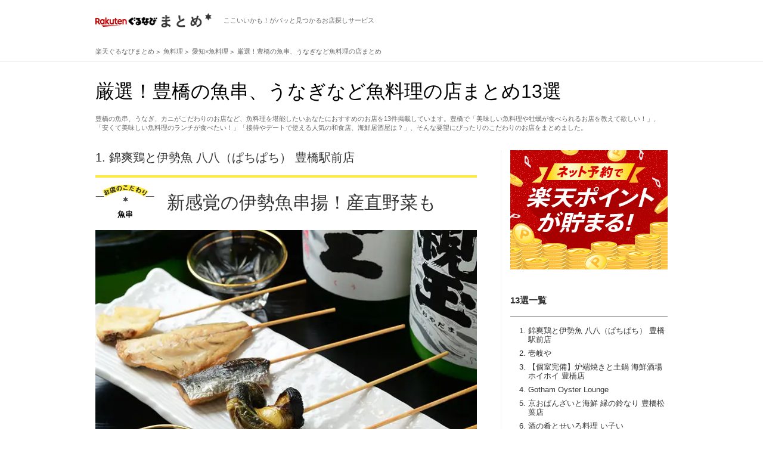

--- FILE ---
content_type: text/html; charset=utf-8
request_url: https://gnavi.joy.ne.jp/matome/kodpm0002/aream4288/?sc_lid=kdmt_pc_side_ranking1
body_size: 67229
content:
<!DOCTYPE HTML>
<html lang="ja" dir="ltr" xmlns:og="http://opengraphprotocol.org/schema/" xmlns:fb="https://www.facebook.com/2008/fbml">
<head>
<meta charset="utf-8" />
<title>厳選！豊橋の魚串、うなぎなど魚料理の店まとめ13選</title>
<meta name="description" content="豊橋の魚串、うなぎ、カニがこだわりのお店など、魚料理を堪能したいあなたにおすすめのお店を13件掲載しています。豊橋で「美味しい魚料理や牡蠣が食べられるお店を教えて欲しい！」、「安くて美味しい魚料理のランチが食べたい！」「接待やデートで使える人気の和食店、海鮮居酒屋は？」、そんな要望にぴったりのこだわりのお店をまとめました。" />
<meta name="keywords" content="" />
<link rel="stylesheet" href="//gnavi.joy.ne.jp/matome/css/matome.css?20231026" />
<link rel="stylesheet" type="text/css" href="//x.gnst.jp/sm/sm.css" />
<link rel="canonical" href="https://gnavi.joy.ne.jp/matome/kodpm0002/aream4288/" />
<link rel="hub" href="https://pubsubhubbub.appspot.com" />
<link rel="alternate" type="application/rss+xml" title="RSS 2.0" href="https://gnavi.joy.ne.jp/matome/rss/kodpm0002/aream4288/rss.xml" />

<meta property="og:title" content="厳選！豊橋の魚串、うなぎなど魚料理の店まとめ13選" />
<meta property="og:description" content="豊橋の魚串、うなぎ、カニがこだわりのお店など、魚料理を堪能したいあなたにおすすめのお店を13件掲載しています。豊橋で「美味しい魚料理や牡蠣が食べられるお店を教えて欲しい！」、「安くて美味しい魚料理のランチが食べたい！」「接待やデートで使える人気の和食店、海鮮居酒屋は？」、そんな要望にぴったりのこだわりのお店をまとめました。" />
<meta property="og:type" content="website" />
<meta property="og:url" content="https://gnavi.joy.ne.jp/matome/kodpm0002/aream4288/" />
<meta property="og:image" content="https://rimage.gnst.jp/matome/kodp/kodpm/kodpm0002.jpg?t=20260120" />
<meta property="og:image:secure_url" content="https://rimage.gnst.jp/matome/kodp/kodpm/kodpm0002.jpg?t=20260120" />
<meta property="og:site_name" content="楽天ぐるなびまとめ" />
<meta property="fb:app_id" content="427592517365486" />
<meta name="twitter:card" content="summary_large_image" />
<meta name="twitter:site" content="@kodawarinomise" />
<meta name="google-site-verification" content="anjrOwiR6leqTX77CeDl9HlKrQPU5uED92EzPPulnwY" /><!--
-->
<link rel="shortcut icon" href="//gnavi.joy.ne.jp/matome/img/logo/favicon.ico" />
<link rel="apple-touch-icon" href="//gnavi.joy.ne.jp/matome/img/logo/apple-touch-icon.png" />
<script src="//site.gnavi.co.jp/analysis/gtm_nt.js" async></script>
<script type="application/javascript" src="//anymind360.com/js/14706/ats.js"></script>
</head><body>

<div class="common-header">
	<div class="common-header__body">
		<div class="common-logo">
			<a href="//gnavi.joy.ne.jp/matome/" class="common-logo__img">
				<img src="//gnavi.joy.ne.jp/matome/img/logo/logo.png" width="195" height="24" alt="楽天ぐるなびまとめ" class="common-logo__img-inner" />
			</a>
			<span class="common-logo__copy">ここいいかも！がパッと見つかるお店探しサービス</span>
		</div>
	</div>
</div>
<div class="breadcrumb">
	<ol class="breadcrumb__list" itemscope itemtype="https://schema.org/BreadcrumbList">
		<li>
			<a href="//gnavi.joy.ne.jp/matome/">
				<span>楽天ぐるなびまとめ</span>
			</a>
		</li>


		<li itemprop="itemListElement" itemscope itemtype="https://schema.org/ListItem">
			<a itemprop="item" href="https://gnavi.joy.ne.jp/matome/kodpl0002/">
				<span itemprop="name">魚料理</span>
			</a>
			<meta itemprop="position" content="1" />
		</li>


		<li itemprop="itemListElement" itemscope itemtype="https://schema.org/ListItem">
			<a itemprop="item" href="https://gnavi.joy.ne.jp/matome/kodpl0002/pref23/">
				<span itemprop="name">愛知×魚料理</span>
			</a>
			<meta itemprop="position" content="2" />
		</li>


		<li itemprop="itemListElement" itemscope itemtype="https://schema.org/ListItem">
			<a itemprop="item" href="https://gnavi.joy.ne.jp/matome/kodpm0002/aream4288/">
				<span itemprop="name">厳選！豊橋の魚串、うなぎなど魚料理の店まとめ</span>
			</a>
			<meta itemprop="position" content="3" />
		</li>


	</ol>
</div>
<header>
	<div class="header">
		<h1>厳選！豊橋の魚串、うなぎなど魚料理の店まとめ13選</h1>
		<p>豊橋の魚串、うなぎ、カニがこだわりのお店など、魚料理を堪能したいあなたにおすすめのお店を13件掲載しています。豊橋で「美味しい魚料理や牡蠣が食べられるお店を教えて欲しい！」、「安くて美味しい魚料理のランチが食べたい！」「接待やデートで使える人気の和食店、海鮮居酒屋は？」、そんな要望にぴったりのこだわりのお店をまとめました。</p>	</div>
</header>

<div class="container">
	<nav>
		<div class="side-container nav">
									<div class="side-container__banner">
				<a href="https://my.gnavi.co.jp/point_platform/rakuten/?sc_lid=rakutenid_kdmt_01" target="_blank">
					<img src="/matome/img/banner/rakuten_pc.jpg" width="264" height="200" alt="" />
				</a>
			</div>
						<h3 class="side-container__title">13選一覧</h3>
			<ol>				<li>
					<a href="#nbdc402&amp;sc_lid=kdmt_pc_side_contents" class="js-jumpto">錦爽鶏と伊勢魚 八八（ぱちぱち） 豊橋駅前店</a>
				</li>
				<li>
					<a href="#nc4x400&amp;sc_lid=kdmt_pc_side_contents" class="js-jumpto">壱岐や </a>
				</li>
				<li>
					<a href="#nc5g800&amp;sc_lid=kdmt_pc_side_contents" class="js-jumpto">【個室完備】炉端焼きと土鍋 海鮮酒場ホイホイ 豊橋店 </a>
				</li>
				<li>
					<a href="#nb8d403&amp;sc_lid=kdmt_pc_side_contents" class="js-jumpto">Gotham Oyster Lounge </a>
				</li>
				<li>
					<a href="#nazn100&amp;sc_lid=kdmt_pc_side_contents" class="js-jumpto">京おばんざいと海鮮 縁の鈴なり 豊橋松葉店</a>
				</li>
				<li>
					<a href="#nbk2600&amp;sc_lid=kdmt_pc_side_contents" class="js-jumpto">酒の肴とせいろ料理 い子い </a>
				</li>
				<li>
					<a href="#n169647&amp;sc_lid=kdmt_pc_side_contents" class="js-jumpto">全席完全個室 海鮮居酒屋 大漁（たいりょう） 豊橋店 </a>
				</li>
				<li>
					<a href="#nayz100&amp;sc_lid=kdmt_pc_side_contents" class="js-jumpto">鮨酒肴場 はんなり 豊橋駅前店</a>
				</li>
				<li>
					<a href="#n949811&amp;sc_lid=kdmt_pc_side_contents" class="js-jumpto">本ズワイ蟹 食べ放題 かにざんまい 豊橋店 </a>
				</li>
				<li>
					<a href="#n038654&amp;sc_lid=kdmt_pc_side_contents" class="js-jumpto">鮮魚専門 日本酒 二六丸 豊橋駅前店 </a>
				</li>
				<li>
					<a href="#nc95300&amp;sc_lid=kdmt_pc_side_contents" class="js-jumpto">藁焼き処 火々 hibi </a>
				</li>
				<li>
					<a href="#n879529&amp;sc_lid=kdmt_pc_side_contents" class="js-jumpto">魚民 豊橋東口駅前店</a>
				</li>
				<li>
					<a href="#n195301&amp;sc_lid=kdmt_pc_side_contents" class="js-jumpto">しゃぶとかに 源氏総本店 向山店</a>
				</li>
			</ol>		</div>
	</nav>
	<div class="main-container">
				<article>
			<div class="article cassette" id="nbdc402">
				<h3 class="cassette__caption">1.					<a href="https://r.gnavi.co.jp/8am6g7xr0000/" onclick="sc_count_shop_cassette('kdmt_shop_cassette', 'nbdc402', 'kdmt,1')">錦爽鶏と伊勢魚 八八（ぱちぱち） 豊橋駅前店</a>
				</h3>
				<h2 class="cassette__title">
					<span>魚串</span>
					<a href="https://r.gnavi.co.jp/8am6g7xr0000/" onclick="sc_count_shop_cassette('kdmt_shop_cassette', 'nbdc402', 'kdmt,1')">
						<strong>新感覚の伊勢魚串揚！産直野菜も</strong>
					</a>
				</h2>
				<div class="cassette__hero">
					<div class="cassette__hero-pic">
						<a href="https://r.gnavi.co.jp/8am6g7xr0000/" class="js-legacy js-lazy is-loading" data-before="お店情報を見る" data-original="https://rimage.gnst.jp/rest/img/8am6g7xr0000/s_0naj.jpg?rh=670" onclick="sc_count_shop_cassette('kdmt_shop_cassette', 'nbdc402', 'kdmt,1')">
							<img src="//gnavi.joy.ne.jp/matome/img/noimg/noimg.png" alt="">
						</a>
					</div>
					<p>鮮魚とはまた違った、弾力のある食感や旨味成分をそのまま閉じ込めた伊勢魚の干物串。その美味しさを豊橋駅前で楽しめる八八（ぱちぱち）へようこそ！和食を熟知している料理人がカラッと揚げて、食べやすい一口サイズでご提供する串揚げです。自家製ブレンドの塩又はソースでお召し上がりください。※2本より承ります。</p>
									</div>
				<div class="shop">
					<div class="shop__link">
						<div class="shop__link-image">
							<a href="https://r.gnavi.co.jp/8am6g7xr0000/" class="js-legacy js-lazy is-loading" data-original="https://rimage.gnst.jp/rest/img/8am6g7xr0000/t_0nar.jpg?t=1768849746&amp;rw=178" onclick="sc_count_shop_cassette('kdmt_shop_cassette', 'nbdc402', 'kdmt,1')">
								<img src="//gnavi.joy.ne.jp/matome/img/noimg/noimg.png" alt="">
							</a>
						</div>
						<p class="shop__link-category">豊橋駅前の個室居酒屋</p>
						<h3 class="shop__link-name">
							<a href="https://r.gnavi.co.jp/8am6g7xr0000/" onclick="sc_count_shop_cassette('kdmt_shop_cassette', 'nbdc402', 'kdmt,1')">錦爽鶏と伊勢魚 八八（ぱちぱち） 豊橋駅前店</a>
							<span>キンソウドリトイセサカナパチパチ トヨハシエキマエテン</span>
						</h3>
						<h4 class="shop__link-tel">
							<span>050-5487-8094</span>
						</h4>
						<div class="shop__link-button">
							<a href="https://r.gnavi.co.jp/8am6g7xr0000/menu7/" class="shop__link-button--menu" onclick="sc_count_shop_cassette('kdmt_shop_cassette_menu', 'nbdc402', 'kdmt,1')">
								<b>メニューを見る</b>
							</a>
							<a href="https://r.gnavi.co.jp/8am6g7xr0000/photo/" class="shop__link-button--photo" onclick="sc_count_shop_cassette('kdmt_shop_cassette_photo', 'nbdc402', 'kdmt,1')">
								<b>写真を見る</b>
							</a>
							<a href="https://r.gnavi.co.jp/plan/8am6g7xr0000/plan-reserve/plan/plan_list/" class="shop__link-button--yoyaku" onclick="sc_count_shop_cassette('kdmt_shop_cassette_plan', 'nbdc402', 'kdmt,1')">
								<b>空席確認・予約する</b>
							</a>
						</div>
					</div>
					<div class="shop__info">
						<ul>
							<li>
								<b>住所</b>
								<p>愛知県豊橋市駅前大通1-96-2　
									<a href="https://r.gnavi.co.jp/8am6g7xr0000/map/"  class="shop__info-map" onclick="sc_count_shop_cassette('kdmt_shop_cassette_map', 'nbdc402', 'kdmt,1')">地図を見る</a>
									<br>豊鉄市内線 駅前大通駅 徒歩2分 
								</p>
							</li>
						</ul>
					</div>
				</div>
			</div>
		</article>				<article>
			<div class="article cassette" id="nc4x400">
				<h3 class="cassette__caption">2.					<a href="https://r.gnavi.co.jp/e1pxcgus0000/" onclick="sc_count_shop_cassette('kdmt_shop_cassette', 'nc4x400', 'kdmt,2')">壱岐や </a>
				</h3>
				<h2 class="cassette__title">
					<span>新鮮魚介</span>
					<a href="https://r.gnavi.co.jp/e1pxcgus0000/" onclick="sc_count_shop_cassette('kdmt_shop_cassette', 'nc4x400', 'kdmt,2')">
						<strong>直送鮮魚</strong>
					</a>
				</h2>
				<div class="cassette__hero">
					<div class="cassette__hero-pic">
						<a href="https://r.gnavi.co.jp/e1pxcgus0000/" class="js-legacy js-lazy is-loading" data-before="お店情報を見る" data-original="https://rimage.gnst.jp/rest/img/e1pxcgus0000/s_0n62.jpg?rh=670" onclick="sc_count_shop_cassette('kdmt_shop_cassette', 'nc4x400', 'kdmt,2')">
							<img src="//gnavi.joy.ne.jp/matome/img/noimg/noimg.png" alt="">
						</a>
					</div>
					<p>とれたての海鮮を直送　待望の【鍋コース】ご用意致しました！　詳細はお電話にて承ります☆</p>
									</div>
				<div class="shop">
					<div class="shop__link">
						<div class="shop__link-image">
							<a href="https://r.gnavi.co.jp/e1pxcgus0000/" class="js-legacy js-lazy is-loading" data-original="https://rimage.gnst.jp/rest/img/e1pxcgus0000/t_0n62.jpg?t=1768849836&amp;rw=178" onclick="sc_count_shop_cassette('kdmt_shop_cassette', 'nc4x400', 'kdmt,2')">
								<img src="//gnavi.joy.ne.jp/matome/img/noimg/noimg.png" alt="">
							</a>
						</div>
						<p class="shop__link-category">海鮮居酒屋</p>
						<h3 class="shop__link-name">
							<a href="https://r.gnavi.co.jp/e1pxcgus0000/" onclick="sc_count_shop_cassette('kdmt_shop_cassette', 'nc4x400', 'kdmt,2')">壱岐や </a>
							<span>イキヤ </span>
						</h3>
						<h4 class="shop__link-tel">
							<span>050-5484-3272</span>
						</h4>
						<div class="shop__link-button">
							<a href="https://r.gnavi.co.jp/e1pxcgus0000/menu2/" class="shop__link-button--menu" onclick="sc_count_shop_cassette('kdmt_shop_cassette_menu', 'nc4x400', 'kdmt,2')">
								<b>メニューを見る</b>
							</a>
							<a href="https://r.gnavi.co.jp/e1pxcgus0000/photo/" class="shop__link-button--photo" onclick="sc_count_shop_cassette('kdmt_shop_cassette_photo', 'nc4x400', 'kdmt,2')">
								<b>写真を見る</b>
							</a>
						</div>
					</div>
					<div class="shop__info">
						<ul>
							<li>
								<b>住所</b>
								<p>愛知県豊橋市駅前大通1-18 坂田ビル2F　
									<a href="https://r.gnavi.co.jp/e1pxcgus0000/map/"  class="shop__info-map" onclick="sc_count_shop_cassette('kdmt_shop_cassette_map', 'nc4x400', 'kdmt,2')">地図を見る</a>
									<br>豊鉄市内線 駅前大通駅 徒歩2分 
								</p>
							</li>
						</ul>
					</div>
				</div>
			</div>
		</article>				<article>
			<div class="article cassette" id="nc5g800">
				<h3 class="cassette__caption">3.					<a href="https://r.gnavi.co.jp/ap5fra940000/" onclick="sc_count_shop_cassette('kdmt_shop_cassette', 'nc5g800', 'kdmt,3')">【個室完備】炉端焼きと土鍋 海鮮酒場ホイホイ 豊橋店 </a>
				</h3>
				<h2 class="cassette__title">
					<span>海鮮</span>
					<a href="https://r.gnavi.co.jp/ap5fra940000/" onclick="sc_count_shop_cassette('kdmt_shop_cassette', 'nc5g800', 'kdmt,3')">
						<strong>市場直送の新鮮鮮魚を存分にご堪能♪</strong>
					</a>
				</h2>
				<div class="cassette__hero">
					<div class="cassette__hero-pic">
						<a href="https://r.gnavi.co.jp/ap5fra940000/" class="js-legacy js-lazy is-loading" data-before="お店情報を見る" data-original="https://rimage.gnst.jp/rest/img/ap5fra940000/s_0ne6.jpg?rh=670" onclick="sc_count_shop_cassette('kdmt_shop_cassette', 'nc5g800', 'kdmt,3')">
							<img src="//gnavi.joy.ne.jp/matome/img/noimg/noimg.png" alt="">
						</a>
					</div>
					<p>インパクト絶大！市場で仕入れたその日一番のネタを、どーんと豪快に積んだ舟盛り。厳選された旬の海の幸がずらりと！噛むほどに口の中に旨みが広がる鮮魚メニューはどれを食べても絶品◎お刺身は各種、単品でもご提供しておりますのでお気軽にスタッフまでお申し付けください♪</p>
									</div>
				<div class="shop">
					<div class="shop__link">
						<div class="shop__link-image">
							<a href="https://r.gnavi.co.jp/ap5fra940000/" class="js-legacy js-lazy is-loading" data-original="https://rimage.gnst.jp/rest/img/ap5fra940000/t_0ne6.jpg?t=1768849839&amp;rw=178" onclick="sc_count_shop_cassette('kdmt_shop_cassette', 'nc5g800', 'kdmt,3')">
								<img src="//gnavi.joy.ne.jp/matome/img/noimg/noimg.png" alt="">
							</a>
						</div>
						<p class="shop__link-category">ワンランク上の海の家</p>
						<h3 class="shop__link-name">
							<a href="https://r.gnavi.co.jp/ap5fra940000/" onclick="sc_count_shop_cassette('kdmt_shop_cassette', 'nc5g800', 'kdmt,3')">【個室完備】炉端焼きと土鍋 海鮮酒場ホイホイ 豊橋店 </a>
							<span>コシツカンビロバタヤキトドナベカイセンサカバホイホイトヨハシテン </span>
						</h3>
						<h4 class="shop__link-tel">
							<span>050-5485-3989</span>
						</h4>
						<div class="shop__link-button">
							<a href="https://r.gnavi.co.jp/ap5fra940000/menu7/" class="shop__link-button--menu" onclick="sc_count_shop_cassette('kdmt_shop_cassette_menu', 'nc5g800', 'kdmt,3')">
								<b>メニューを見る</b>
							</a>
							<a href="https://r.gnavi.co.jp/ap5fra940000/photo/" class="shop__link-button--photo" onclick="sc_count_shop_cassette('kdmt_shop_cassette_photo', 'nc5g800', 'kdmt,3')">
								<b>写真を見る</b>
							</a>
							<a href="https://r.gnavi.co.jp/plan/ap5fra940000/plan-reserve/plan/plan_list/" class="shop__link-button--yoyaku" onclick="sc_count_shop_cassette('kdmt_shop_cassette_plan', 'nc5g800', 'kdmt,3')">
								<b>空席確認・予約する</b>
							</a>
						</div>
					</div>
					<div class="shop__info">
						<ul>
							<li>
								<b>住所</b>
								<p>愛知県豊橋市駅前大通1-27-8　
									<a href="https://r.gnavi.co.jp/ap5fra940000/map/"  class="shop__info-map" onclick="sc_count_shop_cassette('kdmt_shop_cassette_map', 'nc5g800', 'kdmt,3')">地図を見る</a>
									<br>豊鉄市内線 駅前大通駅 徒歩2分 
								</p>
							</li>
						</ul>
					</div>
				</div>
			</div>
		</article>				<article>
			<div class="article cassette" id="nb8d403">
				<h3 class="cassette__caption">4.					<a href="https://r.gnavi.co.jp/n6bad9gy0000/" onclick="sc_count_shop_cassette('kdmt_shop_cassette', 'nb8d403', 'kdmt,4')">Gotham Oyster Lounge </a>
				</h3>
				<h2 class="cassette__title">
					<span>真牡蠣</span>
					<a href="https://r.gnavi.co.jp/n6bad9gy0000/" onclick="sc_count_shop_cassette('kdmt_shop_cassette', 'nb8d403', 'kdmt,4')">
						<strong>安心安全の良質な真牡蠣をご提供</strong>
					</a>
				</h2>
				<div class="cassette__hero">
					<div class="cassette__hero-pic">
						<a href="https://r.gnavi.co.jp/n6bad9gy0000/" class="js-legacy js-lazy is-loading" data-before="お店情報を見る" data-original="https://rimage.gnst.jp/rest/img/n6bad9gy0000/s_0n5j.png?rh=670" onclick="sc_count_shop_cassette('kdmt_shop_cassette', 'nb8d403', 'kdmt,4')">
							<img src="//gnavi.joy.ne.jp/matome/img/noimg/noimg.png" alt="">
						</a>
					</div>
					<p>当店で取り扱う牡蠣は、シェフが旬の牡蠣を仕入れており、本日のおすすめとしてご提供いたします。旬の牡蠣を仕入れご提供いたしますので、新鮮で牡蠣本来の旨味を存分に味わっていただけます！また生牡蠣には、自家製ミニョネットジュレとレモンとあわせて食べることで、味が引き締まると共に健康にも良い逸品です。</p>
									</div>
				<div class="shop">
					<div class="shop__link">
						<div class="shop__link-image">
							<a href="https://r.gnavi.co.jp/n6bad9gy0000/" class="js-legacy js-lazy is-loading" data-original="https://rimage.gnst.jp/rest/img/n6bad9gy0000/t_0n5i.png?t=1768849728&amp;rw=178" onclick="sc_count_shop_cassette('kdmt_shop_cassette', 'nb8d403', 'kdmt,4')">
								<img src="//gnavi.joy.ne.jp/matome/img/noimg/noimg.png" alt="">
							</a>
						</div>
						<p class="shop__link-category">豊橋のオイスターバー</p>
						<h3 class="shop__link-name">
							<a href="https://r.gnavi.co.jp/n6bad9gy0000/" onclick="sc_count_shop_cassette('kdmt_shop_cassette', 'nb8d403', 'kdmt,4')">Gotham Oyster Lounge </a>
							<span>ゴッサムオイスターラウンジ </span>
						</h3>
						<h4 class="shop__link-tel">
							<span>050-5493-5529</span>
						</h4>
						<div class="shop__link-button">
							<a href="https://r.gnavi.co.jp/n6bad9gy0000/menu1/" class="shop__link-button--menu" onclick="sc_count_shop_cassette('kdmt_shop_cassette_menu', 'nb8d403', 'kdmt,4')">
								<b>メニューを見る</b>
							</a>
							<a href="https://r.gnavi.co.jp/n6bad9gy0000/photo/" class="shop__link-button--photo" onclick="sc_count_shop_cassette('kdmt_shop_cassette_photo', 'nb8d403', 'kdmt,4')">
								<b>写真を見る</b>
							</a>
							<a href="https://r.gnavi.co.jp/plan/n6bad9gy0000/plan-reserve/plan/plan_list/" class="shop__link-button--yoyaku" onclick="sc_count_shop_cassette('kdmt_shop_cassette_plan', 'nb8d403', 'kdmt,4')">
								<b>空席確認・予約する</b>
							</a>
						</div>
					</div>
					<div class="shop__info">
						<ul>
							<li>
								<b>住所</b>
								<p>愛知県豊橋市広小路2-3 　
									<a href="https://r.gnavi.co.jp/n6bad9gy0000/map/"  class="shop__info-map" onclick="sc_count_shop_cassette('kdmt_shop_cassette_map', 'nb8d403', 'kdmt,4')">地図を見る</a>
									<br>豊鉄市内線 駅前大通駅 徒歩2分 
								</p>
							</li>
						</ul>
					</div>
				</div>
			</div>
		</article>				<article>
			<div class="article cassette" id="nazn100">
				<h3 class="cassette__caption">5.					<a href="https://r.gnavi.co.jp/nazn100/" onclick="sc_count_shop_cassette('kdmt_shop_cassette', 'nazn100', 'kdmt,5')">京おばんざいと海鮮 縁の鈴なり 豊橋松葉店</a>
				</h3>
				<h2 class="cassette__title">
					<span>新鮮魚介</span>
					<a href="https://r.gnavi.co.jp/nazn100/" onclick="sc_count_shop_cassette('kdmt_shop_cassette', 'nazn100', 'kdmt,5')">
						<strong>魚屋をしていた地場の企業から仕入！</strong>
					</a>
				</h2>
				<div class="cassette__hero">
					<div class="cassette__hero-pic">
						<a href="https://r.gnavi.co.jp/nazn100/" class="js-legacy js-lazy is-loading" data-before="お店情報を見る" data-original="https://rimage.gnst.jp/rest/img/e1u6ndbt0000/s_0n6p.jpg?rh=670" onclick="sc_count_shop_cassette('kdmt_shop_cassette', 'nazn100', 'kdmt,5')">
							<img src="//gnavi.joy.ne.jp/matome/img/noimg/noimg.png" alt="">
						</a>
					</div>
					<p>近郊でとれた魚介や、全国の養殖から仕入れた魚介、豊洲市場から仕入れなど。元魚屋をしていた地場企業から、鮮度の高いものを厳選して買い付けております。朝〆のお刺身や、魚介鍋や揚げ物など様々な調理方法で魚介をお楽しみいただけますので、お魚好きにはおすすめです。</p>
									</div>
				<div class="shop">
					<div class="shop__link">
						<div class="shop__link-image">
							<a href="https://r.gnavi.co.jp/nazn100/" class="js-legacy js-lazy is-loading" data-original="https://rimage.gnst.jp/rest/img/e1u6ndbt0000/t_0n7b.jpg?t=1768849708&amp;rw=178" onclick="sc_count_shop_cassette('kdmt_shop_cassette', 'nazn100', 'kdmt,5')">
								<img src="//gnavi.joy.ne.jp/matome/img/noimg/noimg.png" alt="">
							</a>
						</div>
						<p class="shop__link-category">和料理＆魚介個室居酒屋</p>
						<h3 class="shop__link-name">
							<a href="https://r.gnavi.co.jp/nazn100/" onclick="sc_count_shop_cassette('kdmt_shop_cassette', 'nazn100', 'kdmt,5')">京おばんざいと海鮮 縁の鈴なり 豊橋松葉店</a>
							<span>キョウオバンザイトカイセンエンノスズナリ トヨハシマツバテン</span>
						</h3>
						<h4 class="shop__link-tel">
							<span>050-5486-3936</span>
						</h4>
						<div class="shop__link-button">
							<a href="https://r.gnavi.co.jp/nazn100/menu9/" class="shop__link-button--menu" onclick="sc_count_shop_cassette('kdmt_shop_cassette_menu', 'nazn100', 'kdmt,5')">
								<b>メニューを見る</b>
							</a>
							<a href="https://r.gnavi.co.jp/nazn100/photo/" class="shop__link-button--photo" onclick="sc_count_shop_cassette('kdmt_shop_cassette_photo', 'nazn100', 'kdmt,5')">
								<b>写真を見る</b>
							</a>
							<a href="https://r.gnavi.co.jp/plan/nazn100/plan-reserve/plan/plan_list/" class="shop__link-button--yoyaku" onclick="sc_count_shop_cassette('kdmt_shop_cassette_plan', 'nazn100', 'kdmt,5')">
								<b>空席確認・予約する</b>
							</a>
						</div>
					</div>
					<div class="shop__info">
						<ul>
							<li>
								<b>住所</b>
								<p>愛知県豊橋市松葉町2-66-2 ロッキービル1F　
									<a href="https://r.gnavi.co.jp/nazn100/map/"  class="shop__info-map" onclick="sc_count_shop_cassette('kdmt_shop_cassette_map', 'nazn100', 'kdmt,5')">地図を見る</a>
									<br>ＪＲ 豊橋駅 東口 徒歩5分 
								</p>
							</li>
						</ul>
					</div>
				</div>
			</div>
		</article>				<article>
			<div class="article cassette" id="nbk2600">
				<h3 class="cassette__caption">6.					<a href="https://r.gnavi.co.jp/rpb5vjdp0000/" onclick="sc_count_shop_cassette('kdmt_shop_cassette', 'nbk2600', 'kdmt,6')">酒の肴とせいろ料理 い子い </a>
				</h3>
				<h2 class="cassette__title">
					<span>直送新鮮魚介</span>
					<a href="https://r.gnavi.co.jp/rpb5vjdp0000/" onclick="sc_count_shop_cassette('kdmt_shop_cassette', 'nbk2600', 'kdmt,6')">
						<strong>職人も惚れる！全国の旬を刺身盛りで</strong>
					</a>
				</h2>
				<div class="cassette__hero">
					<div class="cassette__hero-pic">
						<a href="https://r.gnavi.co.jp/rpb5vjdp0000/" class="js-legacy js-lazy is-loading" data-before="お店情報を見る" data-original="https://rimage.gnst.jp/rest/img/rpb5vjdp0000/s_0n9z.jpg?rh=670" onclick="sc_count_shop_cassette('kdmt_shop_cassette', 'nbk2600', 'kdmt,6')">
							<img src="//gnavi.joy.ne.jp/matome/img/noimg/noimg.png" alt="">
						</a>
					</div>
					<p>お刺身は日替わりメニューをご覧ください。長崎平戸漁港や、宮城仙台漁港などから日本各地のいろいろな鮮魚を毎日仕入れております。季節によっては天然の縞鯵や岩牡蠣、生マグロトロ刺身などが愉しめることも。盛り合わせも1人前1,500円(税抜)で対応可能です。※2人前よりご注文可能。旬の美食を存分にお愉しみください。</p>
									</div>
				<div class="shop">
					<div class="shop__link">
						<div class="shop__link-image">
							<a href="https://r.gnavi.co.jp/rpb5vjdp0000/" class="js-legacy js-lazy is-loading" data-original="https://rimage.gnst.jp/rest/img/rpb5vjdp0000/t_0n9v.jpg?t=1768849758&amp;rw=178" onclick="sc_count_shop_cassette('kdmt_shop_cassette', 'nbk2600', 'kdmt,6')">
								<img src="//gnavi.joy.ne.jp/matome/img/noimg/noimg.png" alt="">
							</a>
						</div>
						<p class="shop__link-category">豊橋の個室で愉しむ和食</p>
						<h3 class="shop__link-name">
							<a href="https://r.gnavi.co.jp/rpb5vjdp0000/" onclick="sc_count_shop_cassette('kdmt_shop_cassette', 'nbk2600', 'kdmt,6')">酒の肴とせいろ料理 い子い </a>
							<span>サケノサカナトセイロリョウリイコイ </span>
						</h3>
						<h4 class="shop__link-tel">
							<span>050-5486-8396</span>
						</h4>
						<div class="shop__link-button">
							<a href="https://r.gnavi.co.jp/rpb5vjdp0000/menu4/" class="shop__link-button--menu" onclick="sc_count_shop_cassette('kdmt_shop_cassette_menu', 'nbk2600', 'kdmt,6')">
								<b>メニューを見る</b>
							</a>
							<a href="https://r.gnavi.co.jp/rpb5vjdp0000/photo/" class="shop__link-button--photo" onclick="sc_count_shop_cassette('kdmt_shop_cassette_photo', 'nbk2600', 'kdmt,6')">
								<b>写真を見る</b>
							</a>
						</div>
					</div>
					<div class="shop__info">
						<ul>
							<li>
								<b>住所</b>
								<p>愛知県豊橋市広小路1-12-1　
									<a href="https://r.gnavi.co.jp/rpb5vjdp0000/map/"  class="shop__info-map" onclick="sc_count_shop_cassette('kdmt_shop_cassette_map', 'nbk2600', 'kdmt,6')">地図を見る</a>
									<br>ＪＲ 豊橋駅 東口 徒歩3分 
								</p>
							</li>
						</ul>
					</div>
				</div>
			</div>
		</article>				<article>
			<div class="article cassette" id="n169647">
				<h3 class="cassette__caption">7.					<a href="https://r.gnavi.co.jp/29bw14vb0000/" onclick="sc_count_shop_cassette('kdmt_shop_cassette', 'n169647', 'kdmt,7')">全席完全個室 海鮮居酒屋 大漁（たいりょう） 豊橋店 </a>
				</h3>
				<h2 class="cassette__title">
					<span>海鮮</span>
					<a href="https://r.gnavi.co.jp/29bw14vb0000/" onclick="sc_count_shop_cassette('kdmt_shop_cassette', 'n169647', 'kdmt,7')">
						<strong>拘り抜いた厳選刺身をご賞味下さい。</strong>
					</a>
				</h2>
				<div class="cassette__hero">
					<div class="cassette__hero-pic">
						<a href="https://r.gnavi.co.jp/29bw14vb0000/" class="js-legacy js-lazy is-loading" data-before="お店情報を見る" data-original="https://rimage.gnst.jp/rest/img/29bw14vb0000/s_0nvj.jpg?rh=670" onclick="sc_count_shop_cassette('kdmt_shop_cassette', 'n169647', 'kdmt,7')">
							<img src="//gnavi.joy.ne.jp/matome/img/noimg/noimg.png" alt="">
						</a>
					</div>
					<p>海鮮は絶対の自信を持ってご提供しております。魚介類は四季折々で脂の乗りや獲れる種類が違うので常に市場の流れを把握して仕入れを決めております。拘りのお刺身は大ぶりに切り分け、素材の美味しさをダイナミックに全て味わって頂いております。</p>
									</div>
				<div class="shop">
					<div class="shop__link">
						<div class="shop__link-image">
							<a href="https://r.gnavi.co.jp/29bw14vb0000/" class="js-legacy js-lazy is-loading" data-original="https://rimage.gnst.jp/rest/img/29bw14vb0000/t_0nch.jpg?t=1768878912&amp;rw=178" onclick="sc_count_shop_cassette('kdmt_shop_cassette', 'n169647', 'kdmt,7')">
								<img src="//gnavi.joy.ne.jp/matome/img/noimg/noimg.png" alt="">
							</a>
						</div>
						<p class="shop__link-category">海鮮 個室 居酒屋</p>
						<h3 class="shop__link-name">
							<a href="https://r.gnavi.co.jp/29bw14vb0000/" onclick="sc_count_shop_cassette('kdmt_shop_cassette', 'n169647', 'kdmt,7')">全席完全個室 海鮮居酒屋 大漁（たいりょう） 豊橋店 </a>
							<span>ゼンセキカンゼンコシツカイセンイザカヤタイリョウトヨハシテン </span>
						</h3>
						<h4 class="shop__link-tel">
							<span>050-5488-8112</span>
						</h4>
						<div class="shop__link-button">
							<a href="https://r.gnavi.co.jp/29bw14vb0000/menu1/" class="shop__link-button--menu" onclick="sc_count_shop_cassette('kdmt_shop_cassette_menu', 'n169647', 'kdmt,7')">
								<b>メニューを見る</b>
							</a>
							<a href="https://r.gnavi.co.jp/29bw14vb0000/photo/" class="shop__link-button--photo" onclick="sc_count_shop_cassette('kdmt_shop_cassette_photo', 'n169647', 'kdmt,7')">
								<b>写真を見る</b>
							</a>
							<a href="https://r.gnavi.co.jp/plan/29bw14vb0000/plan-reserve/plan/plan_list/" class="shop__link-button--yoyaku" onclick="sc_count_shop_cassette('kdmt_shop_cassette_plan', 'n169647', 'kdmt,7')">
								<b>空席確認・予約する</b>
							</a>
						</div>
					</div>
					<div class="shop__info">
						<ul>
							<li>
								<b>住所</b>
								<p>愛知県豊橋市広小路1-35 大木家第2ビルB1~2F　
									<a href="https://r.gnavi.co.jp/29bw14vb0000/map/"  class="shop__info-map" onclick="sc_count_shop_cassette('kdmt_shop_cassette_map', 'n169647', 'kdmt,7')">地図を見る</a>
									<br>ＪＲ 豊橋駅 徒歩2分 
								</p>
							</li>
						</ul>
					</div>
				</div>
			</div>
		</article>				<article>
			<div class="article cassette" id="nayz100">
				<h3 class="cassette__caption">8.					<a href="https://r.gnavi.co.jp/nayz100/" onclick="sc_count_shop_cassette('kdmt_shop_cassette', 'nayz100', 'kdmt,8')">鮨酒肴場 はんなり 豊橋駅前店</a>
				</h3>
				<h2 class="cassette__title">
					<span>産地直送鮮魚</span>
					<a href="https://r.gnavi.co.jp/nayz100/" onclick="sc_count_shop_cassette('kdmt_shop_cassette', 'nayz100', 'kdmt,8')">
						<strong>新鮮魚貝</strong>
					</a>
				</h2>
				<div class="cassette__hero">
					<div class="cassette__hero-pic">
						<a href="https://r.gnavi.co.jp/nayz100/" class="js-legacy js-lazy is-loading" data-before="お店情報を見る" data-original="https://rimage.gnst.jp/rest/img/bry4w5j70000/s_0048.jpg?rh=670" onclick="sc_count_shop_cassette('kdmt_shop_cassette', 'nayz100', 'kdmt,8')">
							<img src="//gnavi.joy.ne.jp/matome/img/noimg/noimg.png" alt="">
						</a>
					</div>
					<p>職人が丁寧に握るお寿司の数々。一貫からご注文頂けます。</p>
									</div>
				<div class="shop">
					<div class="shop__link">
						<div class="shop__link-image">
							<a href="https://r.gnavi.co.jp/nayz100/" class="js-legacy js-lazy is-loading" data-original="https://rimage.gnst.jp/rest/img/bry4w5j70000/t_0n9d.png?t=1768849706&amp;rw=178" onclick="sc_count_shop_cassette('kdmt_shop_cassette', 'nayz100', 'kdmt,8')">
								<img src="//gnavi.joy.ne.jp/matome/img/noimg/noimg.png" alt="">
							</a>
						</div>
						<p class="shop__link-category">創作和食 寿司</p>
						<h3 class="shop__link-name">
							<a href="https://r.gnavi.co.jp/nayz100/" onclick="sc_count_shop_cassette('kdmt_shop_cassette', 'nayz100', 'kdmt,8')">鮨酒肴場 はんなり 豊橋駅前店</a>
							<span>スシサケサカナバハンナリ トヨハシエキマエテン</span>
						</h3>
						<h4 class="shop__link-tel">
							<span>050-5485-8191</span>
						</h4>
						<div class="shop__link-button">
							<a href="https://r.gnavi.co.jp/nayz100/menu1/" class="shop__link-button--menu" onclick="sc_count_shop_cassette('kdmt_shop_cassette_menu', 'nayz100', 'kdmt,8')">
								<b>メニューを見る</b>
							</a>
							<a href="https://r.gnavi.co.jp/nayz100/photo/" class="shop__link-button--photo" onclick="sc_count_shop_cassette('kdmt_shop_cassette_photo', 'nayz100', 'kdmt,8')">
								<b>写真を見る</b>
							</a>
							<a href="https://r.gnavi.co.jp/plan/nayz100/plan-reserve/plan/plan_list/" class="shop__link-button--yoyaku" onclick="sc_count_shop_cassette('kdmt_shop_cassette_plan', 'nayz100', 'kdmt,8')">
								<b>空席確認・予約する</b>
							</a>
						</div>
					</div>
					<div class="shop__info">
						<ul>
							<li>
								<b>住所</b>
								<p>愛知県豊橋市駅前大通1-135 ココラアベニュー1F　
									<a href="https://r.gnavi.co.jp/nayz100/map/"  class="shop__info-map" onclick="sc_count_shop_cassette('kdmt_shop_cassette_map', 'nayz100', 'kdmt,8')">地図を見る</a>
									<br>ＪＲ 豊橋駅 徒歩1分 
								</p>
							</li>
						</ul>
					</div>
				</div>
			</div>
		</article>				<article>
			<div class="article cassette" id="n949811">
				<h3 class="cassette__caption">9.					<a href="https://r.gnavi.co.jp/36g794pm0000/" onclick="sc_count_shop_cassette('kdmt_shop_cassette', 'n949811', 'kdmt,9')">本ズワイ蟹 食べ放題 かにざんまい 豊橋店 </a>
				</h3>
				<h2 class="cassette__title">
					<span>カニざんまい</span>
					<a href="https://r.gnavi.co.jp/36g794pm0000/" onclick="sc_count_shop_cassette('kdmt_shop_cassette', 'n949811', 'kdmt,9')">
						<strong>贅沢！蟹好き必見！ズワイ蟹食べ放題</strong>
					</a>
				</h2>
				<div class="cassette__hero">
					<div class="cassette__hero-pic">
						<a href="https://r.gnavi.co.jp/36g794pm0000/" class="js-legacy js-lazy is-loading" data-before="お店情報を見る" data-original="https://rimage.gnst.jp/rest/img/36g794pm0000/s_0n7n.jpg?rh=670" onclick="sc_count_shop_cassette('kdmt_shop_cassette', 'n949811', 'kdmt,9')">
							<img src="//gnavi.joy.ne.jp/matome/img/noimg/noimg.png" alt="">
						</a>
					</div>
					<p>ズワイ蟹・寿司・海鮮丼・おつまみ・揚げ物などが100分間好きなだけ食べ放題★ご友人と、会社の人と、ご家族でのご利用も！小学生以下のお子様は子供料金でご利用頂けます♪※子供料金は各コース内容をご確認ください。</p>
									</div>
				<div class="shop">
					<div class="shop__link">
						<div class="shop__link-image">
							<a href="https://r.gnavi.co.jp/36g794pm0000/" class="js-legacy js-lazy is-loading" data-original="https://rimage.gnst.jp/rest/img/36g794pm0000/t_0n7n.jpg?t=1768849681&amp;rw=178" onclick="sc_count_shop_cassette('kdmt_shop_cassette', 'n949811', 'kdmt,9')">
								<img src="//gnavi.joy.ne.jp/matome/img/noimg/noimg.png" alt="">
							</a>
						</div>
						<p class="shop__link-category">贅沢！ズワイ蟹食べ放題</p>
						<h3 class="shop__link-name">
							<a href="https://r.gnavi.co.jp/36g794pm0000/" onclick="sc_count_shop_cassette('kdmt_shop_cassette', 'n949811', 'kdmt,9')">本ズワイ蟹 食べ放題 かにざんまい 豊橋店 </a>
							<span>ホンズワイガニタベホウダイカニザンマイトヨハシテン </span>
						</h3>
						<h4 class="shop__link-tel">
							<span>050-5494-1364</span>
						</h4>
						<div class="shop__link-button">
							<a href="https://r.gnavi.co.jp/36g794pm0000/menu1/" class="shop__link-button--menu" onclick="sc_count_shop_cassette('kdmt_shop_cassette_menu', 'n949811', 'kdmt,9')">
								<b>メニューを見る</b>
							</a>
							<a href="https://r.gnavi.co.jp/36g794pm0000/photo/" class="shop__link-button--photo" onclick="sc_count_shop_cassette('kdmt_shop_cassette_photo', 'n949811', 'kdmt,9')">
								<b>写真を見る</b>
							</a>
							<a href="https://r.gnavi.co.jp/plan/36g794pm0000/plan-reserve/plan/plan_list/" class="shop__link-button--yoyaku" onclick="sc_count_shop_cassette('kdmt_shop_cassette_plan', 'n949811', 'kdmt,9')">
								<b>空席確認・予約する</b>
							</a>
						</div>
					</div>
					<div class="shop__info">
						<ul>
							<li>
								<b>住所</b>
								<p>愛知県豊橋市下地町境田101 　
									<a href="https://r.gnavi.co.jp/36g794pm0000/map/"  class="shop__info-map" onclick="sc_count_shop_cassette('kdmt_shop_cassette_map', 'n949811', 'kdmt,9')">地図を見る</a>
									<br>ＪＲ飯田線 下地駅 徒歩22分 
								</p>
							</li>
						</ul>
					</div>
				</div>
			</div>
		</article>				<article>
			<div class="article cassette" id="n038654">
				<h3 class="cassette__caption">10.					<a href="https://r.gnavi.co.jp/n038654/" onclick="sc_count_shop_cassette('kdmt_shop_cassette', 'n038654', 'kdmt,10')">鮮魚専門 日本酒 二六丸 豊橋駅前店 </a>
				</h3>
				<h2 class="cassette__title">
					<span>新鮮魚介</span>
					<a href="https://r.gnavi.co.jp/n038654/" onclick="sc_count_shop_cassette('kdmt_shop_cassette', 'n038654', 'kdmt,10')">
						<strong>舟盛り予約注文で海鮮珍味サービス！</strong>
					</a>
				</h2>
				<div class="cassette__hero">
					<div class="cassette__hero-pic">
						<a href="https://r.gnavi.co.jp/n038654/" class="js-legacy js-lazy is-loading" data-before="お店情報を見る" data-original="https://rimage.gnst.jp/rest/img/d25rvn7e0000/s_0nbh.jpg?rh=670" onclick="sc_count_shop_cassette('kdmt_shop_cassette', 'n038654', 'kdmt,10')">
							<img src="//gnavi.joy.ne.jp/matome/img/noimg/noimg.png" alt="">
						</a>
					</div>
					<p>西は伊勢湾、東は駿河湾までその日の朝採れの新鮮な魚介類を仕入れております。素材の味を生かしてお造り、お寿司、原始焼き等でお楽しみいただけます。豊橋の地の利を生かした海の幸をご賞味ください。</p>
									</div>
				<div class="shop">
					<div class="shop__link">
						<div class="shop__link-image">
							<a href="https://r.gnavi.co.jp/n038654/" class="js-legacy js-lazy is-loading" data-original="https://rimage.gnst.jp/rest/img/d25rvn7e0000/t_0nbh.jpg?t=1768849612&amp;rw=178" onclick="sc_count_shop_cassette('kdmt_shop_cassette', 'n038654', 'kdmt,10')">
								<img src="//gnavi.joy.ne.jp/matome/img/noimg/noimg.png" alt="">
							</a>
						</div>
						<p class="shop__link-category">名物はお刺身の船盛り</p>
						<h3 class="shop__link-name">
							<a href="https://r.gnavi.co.jp/n038654/" onclick="sc_count_shop_cassette('kdmt_shop_cassette', 'n038654', 'kdmt,10')">鮮魚専門 日本酒 二六丸 豊橋駅前店 </a>
							<span>センギョセンモンニホンシュニロクマルトヨハシエキマエテン </span>
						</h3>
						<h4 class="shop__link-tel">
							<span>050-5485-2008</span>
						</h4>
						<div class="shop__link-button">
							<a href="https://r.gnavi.co.jp/n038654/menu9/" class="shop__link-button--menu" onclick="sc_count_shop_cassette('kdmt_shop_cassette_menu', 'n038654', 'kdmt,10')">
								<b>メニューを見る</b>
							</a>
							<a href="https://r.gnavi.co.jp/n038654/photo/" class="shop__link-button--photo" onclick="sc_count_shop_cassette('kdmt_shop_cassette_photo', 'n038654', 'kdmt,10')">
								<b>写真を見る</b>
							</a>
							<a href="https://r.gnavi.co.jp/plan/n038654/plan-reserve/plan/plan_list/" class="shop__link-button--yoyaku" onclick="sc_count_shop_cassette('kdmt_shop_cassette_plan', 'n038654', 'kdmt,10')">
								<b>空席確認・予約する</b>
							</a>
						</div>
					</div>
					<div class="shop__info">
						<ul>
							<li>
								<b>住所</b>
								<p>愛知県豊橋市駅前大通1-55 COCOLAFRONT1F　
									<a href="https://r.gnavi.co.jp/n038654/map/"  class="shop__info-map" onclick="sc_count_shop_cassette('kdmt_shop_cassette_map', 'n038654', 'kdmt,10')">地図を見る</a>
									<br>ＪＲ 豊橋駅 徒歩3分 
								</p>
							</li>
						</ul>
					</div>
				</div>
			</div>
		</article>				<article>
			<div class="article cassette" id="nc95300">
				<h3 class="cassette__caption">11.					<a href="https://r.gnavi.co.jp/n53j2ecm0000/" onclick="sc_count_shop_cassette('kdmt_shop_cassette', 'nc95300', 'kdmt,11')">藁焼き処 火々 hibi </a>
				</h3>
				<h2 class="cassette__title">
					<span>うなぎ</span>
					<a href="https://r.gnavi.co.jp/n53j2ecm0000/" onclick="sc_count_shop_cassette('kdmt_shop_cassette', 'nc95300', 'kdmt,11')">
						<strong>鰻の蒲焼・白焼き</strong>
					</a>
				</h2>
				<div class="cassette__hero">
					<div class="cassette__hero-pic">
						<a href="https://r.gnavi.co.jp/n53j2ecm0000/" class="js-legacy js-lazy is-loading" data-before="お店情報を見る" data-original="https://rimage.gnst.jp/rest/img/n53j2ecm0000/s_0n71.png?rh=670" onclick="sc_count_shop_cassette('kdmt_shop_cassette', 'nc95300', 'kdmt,11')">
							<img src="//gnavi.joy.ne.jp/matome/img/noimg/noimg.png" alt="">
						</a>
					</div>
					<p>鰹のタタキと並ぶ当店の大人気メニュー『うなぎの蒲焼、白焼き』！
ご注文をいただいてから丁寧に炭火にて焼き上げ、皮目はパリッと、身は柔らかくかなりリピータ様が多い一品です！
お客様に楽しんでいただくため、968円(税込)にてご提供させていただいております
</p>
									</div>
				<div class="shop">
					<div class="shop__link">
						<div class="shop__link-image">
							<a href="https://r.gnavi.co.jp/n53j2ecm0000/" class="js-legacy js-lazy is-loading" data-original="https://rimage.gnst.jp/rest/img/n53j2ecm0000/t_0n7l.jpg?t=1768849859&amp;rw=178" onclick="sc_count_shop_cassette('kdmt_shop_cassette', 'nc95300', 'kdmt,11')">
								<img src="//gnavi.joy.ne.jp/matome/img/noimg/noimg.png" alt="">
							</a>
						</div>
						<p class="shop__link-category">藁焼き炭焼き居酒屋</p>
						<h3 class="shop__link-name">
							<a href="https://r.gnavi.co.jp/n53j2ecm0000/" onclick="sc_count_shop_cassette('kdmt_shop_cassette', 'nc95300', 'kdmt,11')">藁焼き処 火々 hibi </a>
							<span>ワラヤキドコロヒビ </span>
						</h3>
						<h4 class="shop__link-tel">
							<span>050-5489-3116</span>
						</h4>
						<div class="shop__link-button">
							<a href="https://r.gnavi.co.jp/n53j2ecm0000/menu1/" class="shop__link-button--menu" onclick="sc_count_shop_cassette('kdmt_shop_cassette_menu', 'nc95300', 'kdmt,11')">
								<b>メニューを見る</b>
							</a>
							<a href="https://r.gnavi.co.jp/n53j2ecm0000/photo/menu/" class="shop__link-button--photo" onclick="sc_count_shop_cassette('kdmt_shop_cassette_photo', 'nc95300', 'kdmt,11')">
								<b>写真を見る</b>
							</a>
							<a href="https://r.gnavi.co.jp/plan/n53j2ecm0000/plan-reserve/plan/plan_list/" class="shop__link-button--yoyaku" onclick="sc_count_shop_cassette('kdmt_shop_cassette_plan', 'nc95300', 'kdmt,11')">
								<b>空席確認・予約する</b>
							</a>
						</div>
					</div>
					<div class="shop__info">
						<ul>
							<li>
								<b>住所</b>
								<p>愛知県豊橋市駅前大通1-49 平和園ビルB1　
									<a href="https://r.gnavi.co.jp/n53j2ecm0000/map/"  class="shop__info-map" onclick="sc_count_shop_cassette('kdmt_shop_cassette_map', 'nc95300', 'kdmt,11')">地図を見る</a>
									<br>ＪＲ 豊橋駅 徒歩1分 
								</p>
							</li>
						</ul>
					</div>
				</div>
			</div>
		</article>				<article>
			<div class="article cassette" id="n879529">
				<h3 class="cassette__caption">12.					<a href="https://r.gnavi.co.jp/n879529/" onclick="sc_count_shop_cassette('kdmt_shop_cassette', 'n879529', 'kdmt,12')">魚民 豊橋東口駅前店</a>
				</h3>
				<h2 class="cassette__title">
					<span>海鮮</span>
					<a href="https://r.gnavi.co.jp/n879529/" onclick="sc_count_shop_cassette('kdmt_shop_cassette', 'n879529', 'kdmt,12')">
						<strong>まぐろ・サーモン・鯛等の魚介の旨味</strong>
					</a>
				</h2>
				<div class="cassette__hero">
					<div class="cassette__hero-pic">
						<a href="https://r.gnavi.co.jp/n879529/" class="js-legacy js-lazy is-loading" data-before="お店情報を見る" data-original="https://rimage.gnst.jp/rest/img/5wbn9f780000/s_0rv9.jpg?rh=670" onclick="sc_count_shop_cassette('kdmt_shop_cassette', 'n879529', 'kdmt,12')">
							<img src="//gnavi.joy.ne.jp/matome/img/noimg/noimg.png" alt="">
						</a>
					</div>
					<p>まぐろ、サーモン、ぶり、たこ、赤海老以外に季節のおすすめの魚もご用意しております！
素材の旨みを活かした刺身・ユッケ・お寿司などを是非ご堪能ください！</p>
									</div>
				<div class="shop">
					<div class="shop__link">
						<div class="shop__link-image">
							<a href="https://r.gnavi.co.jp/n879529/" class="js-legacy js-lazy is-loading" data-original="https://rimage.gnst.jp/rest/img/5wbn9f780000/t_0rv3.jpg?t=1768849669&amp;rw=178" onclick="sc_count_shop_cassette('kdmt_shop_cassette', 'n879529', 'kdmt,12')">
								<img src="//gnavi.joy.ne.jp/matome/img/noimg/noimg.png" alt="">
							</a>
						</div>
						<p class="shop__link-category">飲み放題豊富海鮮居酒屋</p>
						<h3 class="shop__link-name">
							<a href="https://r.gnavi.co.jp/n879529/" onclick="sc_count_shop_cassette('kdmt_shop_cassette', 'n879529', 'kdmt,12')">魚民 豊橋東口駅前店</a>
							<span>ウオタミ トヨハシヒガシグチエキマエテン</span>
						</h3>
						<h4 class="shop__link-tel">
							<span>0532-53-0788</span>
						</h4>
						<div class="shop__link-button">
							<a href="https://r.gnavi.co.jp/n879529/menu1/" class="shop__link-button--menu" onclick="sc_count_shop_cassette('kdmt_shop_cassette_menu', 'n879529', 'kdmt,12')">
								<b>メニューを見る</b>
							</a>
							<a href="https://r.gnavi.co.jp/n879529/photo/" class="shop__link-button--photo" onclick="sc_count_shop_cassette('kdmt_shop_cassette_photo', 'n879529', 'kdmt,12')">
								<b>写真を見る</b>
							</a>
							<a href="https://r.gnavi.co.jp/plan/n879529/plan-reserve/plan/plan_list/" class="shop__link-button--yoyaku" onclick="sc_count_shop_cassette('kdmt_shop_cassette_plan', 'n879529', 'kdmt,12')">
								<b>空席確認・予約する</b>
							</a>
						</div>
					</div>
					<div class="shop__info">
						<ul>
							<li>
								<b>住所</b>
								<p>愛知県豊橋市駅前大通1-46-1 豊鉄ターミナルビル2F　
									<a href="https://r.gnavi.co.jp/n879529/map/"  class="shop__info-map" onclick="sc_count_shop_cassette('kdmt_shop_cassette_map', 'n879529', 'kdmt,12')">地図を見る</a>
									<br>ＪＲ東海道本線 豊橋駅 徒歩1分 
								</p>
							</li>
						</ul>
					</div>
				</div>
			</div>
		</article>				<article>
			<div class="article cassette" id="n195301">
				<h3 class="cassette__caption">13.					<a href="https://r.gnavi.co.jp/ps3df4c10000/" onclick="sc_count_shop_cassette('kdmt_shop_cassette', 'n195301', 'kdmt,13')">しゃぶとかに 源氏総本店 向山店</a>
				</h3>
				<h2 class="cassette__title">
					<span>カニ</span>
					<a href="https://r.gnavi.co.jp/ps3df4c10000/" onclick="sc_count_shop_cassette('kdmt_shop_cassette', 'n195301', 'kdmt,13')">
						<strong>【かにの炭焼き】で舌鼓</strong>
					</a>
				</h2>
				<div class="cassette__hero">
					<div class="cassette__hero-pic">
						<a href="https://r.gnavi.co.jp/ps3df4c10000/" class="js-legacy js-lazy is-loading" data-before="お店情報を見る" data-original="https://rimage.gnst.jp/rest/img/ps3df4c10000/s_0n6x.gif?rh=670" onclick="sc_count_shop_cassette('kdmt_shop_cassette', 'n195301', 'kdmt,13')">
							<img src="//gnavi.joy.ne.jp/matome/img/noimg/noimg.png" alt="">
						</a>
					</div>
					<p>かにの炭焼きとしゃぶしゃぶを同時にお楽しみ頂けるコースです！
たらば炭焼きと牛しゃぶコース(6,980円～)、是非ご賞味下さい。</p>
									</div>
				<div class="shop">
					<div class="shop__link">
						<div class="shop__link-image">
							<a href="https://r.gnavi.co.jp/ps3df4c10000/" class="js-legacy js-lazy is-loading" data-original="https://rimage.gnst.jp/rest/img/ps3df4c10000/t_0naz.jpg?t=1768849638&amp;rw=178" onclick="sc_count_shop_cassette('kdmt_shop_cassette', 'n195301', 'kdmt,13')">
								<img src="//gnavi.joy.ne.jp/matome/img/noimg/noimg.png" alt="">
							</a>
						</div>
						<p class="shop__link-category">しゃぶしゃぶ/かに</p>
						<h3 class="shop__link-name">
							<a href="https://r.gnavi.co.jp/ps3df4c10000/" onclick="sc_count_shop_cassette('kdmt_shop_cassette', 'n195301', 'kdmt,13')">しゃぶとかに 源氏総本店 向山店</a>
							<span>シャブトカニゲンジソウホンテン ムカイヤマテン</span>
						</h3>
						<h4 class="shop__link-tel">
							<span>050-5492-4959</span>
						</h4>
						<div class="shop__link-button">
							<a href="https://r.gnavi.co.jp/ps3df4c10000/menu6/" class="shop__link-button--menu" onclick="sc_count_shop_cassette('kdmt_shop_cassette_menu', 'n195301', 'kdmt,13')">
								<b>メニューを見る</b>
							</a>
							<a href="https://r.gnavi.co.jp/ps3df4c10000/photo/" class="shop__link-button--photo" onclick="sc_count_shop_cassette('kdmt_shop_cassette_photo', 'n195301', 'kdmt,13')">
								<b>写真を見る</b>
							</a>
							<a href="https://r.gnavi.co.jp/plan/ps3df4c10000/plan-reserve/plan/plan_list/" class="shop__link-button--yoyaku" onclick="sc_count_shop_cassette('kdmt_shop_cassette_plan', 'n195301', 'kdmt,13')">
								<b>空席確認・予約する</b>
							</a>
						</div>
					</div>
					<div class="shop__info">
						<ul>
							<li>
								<b>住所</b>
								<p>愛知県豊橋市向山町字川北19-2　
									<a href="https://r.gnavi.co.jp/ps3df4c10000/map/"  class="shop__info-map" onclick="sc_count_shop_cassette('kdmt_shop_cassette_map', 'n195301', 'kdmt,13')">地図を見る</a>
									<br>ＪＲ 豊橋駅 車10分 
								</p>
							</li>
						</ul>
					</div>
				</div>
			</div>
		</article>				<section>
	<div class="section kodawariword">
		<p class="kodawariword__caption">魚好きの気になるワード</p>
		<h2 class="kodawariword__title">地魚料理</h2>
		<p class="kodawariword__description">地魚とは、土地土地の近海で水揚げされる魚介類のこと。例えば東京湾の穴子やコハダ、相模湾のマアジや生しらす、駿河湾のサクラエビなどが有名。新鮮な地魚を味わうなら、漁場近くの市場や食堂まで出かけるのが理想的。ただ最近では、街中の居酒屋でも、朝獲れの地魚を刺身や焼き物、煮物、天ぷらなどで供する店が増えている。</p>
	</div>
</section>										<p class="disclaimer">※ご注意事項　コンテンツは、ぐるなび加盟店より提供された店舗情報を再構成して制作しております。掲載時の情報のため、ご利用の際は、各店舗の最新情報をご確認くださいますようお願い申し上げます。</p>	</div>

	<div class="side-container js-sidescroll">
		
				<aside>
			<div class="side-ranking side-ranking--norank">
				<h3 class="side-container__title">【豊橋】魚料理の関連まとめ</h3>
				<ol>
										<li>
						<div class="side-ranking__image">
							<a href="https://gnavi.joy.ne.jp/matome/kodpm0057/aream4288/" class="js-legacy" style="background-image:url(https://rimage.gnst.jp/matome/kodp/kodpm/kodpm0057.jpg?t=20260120)">
								<img src="https://rimage.gnst.jp/matome/kodp/kodpm/kodpm0057.jpg?t=20260120" alt="">
							</a>
						</div>
						<p class="side-ranking__title">
							<a href="https://gnavi.joy.ne.jp/matome/kodpm0057/aream4288/">豊橋で美味しい牡蠣が食べられる話題のお店</a>
						</p>
					</li>
										<li>
						<div class="side-ranking__image">
							<a href="https://gnavi.joy.ne.jp/matome/kodpm0027/aream4288/" class="js-legacy" style="background-image:url(https://rimage.gnst.jp/matome/kodp/kodpm/kodpm0027.jpg?t=20260120)">
								<img src="https://rimage.gnst.jp/matome/kodp/kodpm/kodpm0027.jpg?t=20260120" alt="">
							</a>
						</div>
						<p class="side-ranking__title">
							<a href="https://gnavi.joy.ne.jp/matome/kodpm0027/aream4288/">豊橋で産地直送鮮魚など新鮮で美味しい刺身が味わえるお店</a>
						</p>
					</li>
									</ol>
			</div>
		</aside>
		
		
				<aside>
			<div class="side-ranking">
				<h3 class="side-container__title">愛知で人気【魚料理】ランキング</h3>
				<ol>
										<li>
						<div class="side-ranking__image">
							<a href="//gnavi.joy.ne.jp/matome/kodpm0002/aream4102/?sc_lid=kdmt_pc_side_ranking1" class="js-legacy" style="background-image:url(https://rimage.gnst.jp/rest/img/eb9f4f6fomst/s_0nip.jpg?rw=328)">
								<img src="https://rimage.gnst.jp/rest/img/eb9f4f6fomst/s_0nip.jpg?rw=328" alt="">
							</a>
						</div>
						<p class="side-ranking__title">
							<a href="//gnavi.joy.ne.jp/matome/kodpm0002/aream4102/?sc_lid=kdmt_pc_side_ranking1">【名駅】厳選！名駅の海鮮焼き、うになど魚料理の店まとめ</a>
						</p>
					</li>
										<li>
						<div class="side-ranking__image">
							<a href="//gnavi.joy.ne.jp/matome/kodpm0002/aream4122/?sc_lid=kdmt_pc_side_ranking1" class="js-legacy" style="background-image:url(https://rimage.gnst.jp/rest/img/eb9f4f6fomst/s_0nip.jpg?rw=328)">
								<img src="https://rimage.gnst.jp/rest/img/eb9f4f6fomst/s_0nip.jpg?rw=328" alt="">
							</a>
						</div>
						<p class="side-ranking__title">
							<a href="//gnavi.joy.ne.jp/matome/kodpm0002/aream4122/?sc_lid=kdmt_pc_side_ranking1">【栄周辺】厳選！栄周辺の海鮮焼き、うになど魚料理の店まとめ</a>
						</p>
					</li>
										<li>
						<div class="side-ranking__image">
							<a href="//gnavi.joy.ne.jp/matome/kodpm0002/aream4274/?sc_lid=kdmt_pc_side_ranking1" class="js-legacy" style="background-image:url(https://rimage.gnst.jp/rest/img/gn9dymb60000/s_0r5r.jpg?rw=328)">
								<img src="https://rimage.gnst.jp/rest/img/gn9dymb60000/s_0r5r.jpg?rw=328" alt="">
							</a>
						</div>
						<p class="side-ranking__title">
							<a href="//gnavi.joy.ne.jp/matome/kodpm0002/aream4274/?sc_lid=kdmt_pc_side_ranking1">【刈谷】厳選！刈谷の浜焼き、国産うなぎなど魚料理の店まとめ</a>
						</p>
					</li>
										<li>
						<div class="side-ranking__image">
							<a href="//gnavi.joy.ne.jp/matome/kodpm0002/aream4144/?sc_lid=kdmt_pc_side_ranking1" class="js-legacy" style="background-image:url(https://rimage.gnst.jp/rest/img/eb9f4f6fomst/s_0nip.jpg?rw=328)">
								<img src="https://rimage.gnst.jp/rest/img/eb9f4f6fomst/s_0nip.jpg?rw=328" alt="">
							</a>
						</div>
						<p class="side-ranking__title">
							<a href="//gnavi.joy.ne.jp/matome/kodpm0002/aream4144/?sc_lid=kdmt_pc_side_ranking1">【（名古屋）伏見】厳選！（名古屋）伏見の海鮮焼き、浜焼きなど魚料理の店…</a>
						</p>
					</li>
										<li>
						<div class="side-ranking__image">
							<a href="//gnavi.joy.ne.jp/matome/kodpm0002/aream4272/?sc_lid=kdmt_pc_side_ranking1" class="js-legacy" style="background-image:url(https://rimage.gnst.jp/rest/img/180zvt7g0000/s_0n73.jpg?rw=328)">
								<img src="https://rimage.gnst.jp/rest/img/180zvt7g0000/s_0n73.jpg?rw=328" alt="">
							</a>
						</div>
						<p class="side-ranking__title">
							<a href="//gnavi.joy.ne.jp/matome/kodpm0002/aream4272/?sc_lid=kdmt_pc_side_ranking1">【豊田】厳選！豊田のカニ、タラバガニなど魚料理の店まとめ</a>
						</p>
					</li>
									</ol>
			</div>
		</aside>
		
				<aside>
			<div class="side-ranking">
				<h3 class="side-container__title">「豊橋」人気のテーマランキング</h3>
				<ol>
										<li>
						<div class="side-ranking__image">
							<a href="https://gnavi.joy.ne.jp/matome/kodpm0057/aream4288/?sc_lid=kdmt_pc_side_ranking2" class="js-legacy" style="background-image:url(https://rimage.gnst.jp/matome/kodp/kodpm/kodpm0057.jpg?t=20260120&amp;rh=80)">
								<img src="https://rimage.gnst.jp/matome/kodp/kodpm/kodpm0057.jpg?t=20260120&amp;rh=80" alt="">
							</a>
						</div>
						<p class="side-ranking__title">
							<a href="https://gnavi.joy.ne.jp/matome/kodpm0057/aream4288/?sc_lid=kdmt_pc_side_ranking2">豊橋で美味しい牡蠣が食べられる話題のお店</a>
						</p>
					</li>
										<li>
						<div class="side-ranking__image">
							<a href="https://gnavi.joy.ne.jp/matome/kodpm0008/aream4288/?sc_lid=kdmt_pc_side_ranking2" class="js-legacy" style="background-image:url(https://rimage.gnst.jp/matome/kodp/kodpm/kodpm0008.jpg?t=20260120&amp;rh=80)">
								<img src="https://rimage.gnst.jp/matome/kodp/kodpm/kodpm0008.jpg?t=20260120&amp;rh=80" alt="">
							</a>
						</div>
						<p class="side-ranking__title">
							<a href="https://gnavi.joy.ne.jp/matome/kodpm0008/aream4288/?sc_lid=kdmt_pc_side_ranking2">豊橋で外さないこだわりのもつ鍋店</a>
						</p>
					</li>
										<li>
						<div class="side-ranking__image">
							<a href="https://gnavi.joy.ne.jp/matome/kodpm0007/aream4288/?sc_lid=kdmt_pc_side_ranking2" class="js-legacy" style="background-image:url(https://rimage.gnst.jp/matome/kodp/kodpm/kodpm0007.jpg?t=20260120&amp;rh=80)">
								<img src="https://rimage.gnst.jp/matome/kodp/kodpm/kodpm0007.jpg?t=20260120&amp;rh=80" alt="">
							</a>
						</div>
						<p class="side-ranking__title">
							<a href="https://gnavi.joy.ne.jp/matome/kodpm0007/aream4288/?sc_lid=kdmt_pc_side_ranking2">豊橋のしゃぶしゃぶなどがおいしい店まとめ</a>
						</p>
					</li>
										<li>
						<div class="side-ranking__image">
							<a href="https://gnavi.joy.ne.jp/matome/kodpm0001/aream4288/?sc_lid=kdmt_pc_side_ranking2" class="js-legacy" style="background-image:url(https://rimage.gnst.jp/matome/kodp/kodpm/kodpm0001.jpg?t=20260120&amp;rh=80)">
								<img src="https://rimage.gnst.jp/matome/kodp/kodpm/kodpm0001.jpg?t=20260120&amp;rh=80" alt="">
							</a>
						</div>
						<p class="side-ranking__title">
							<a href="https://gnavi.joy.ne.jp/matome/kodpm0001/aream4288/?sc_lid=kdmt_pc_side_ranking2">豊橋で熟成肉など人気の肉料理を味わえる店</a>
						</p>
					</li>
										<li>
						<div class="side-ranking__image">
							<a href="https://gnavi.joy.ne.jp/matome/kodpm0013/aream4288/?sc_lid=kdmt_pc_side_ranking2" class="js-legacy" style="background-image:url(https://rimage.gnst.jp/matome/kodp/kodpm/kodpm0013.jpg?t=20260120&amp;rh=80)">
								<img src="https://rimage.gnst.jp/matome/kodp/kodpm/kodpm0013.jpg?t=20260120&amp;rh=80" alt="">
							</a>
						</div>
						<p class="side-ranking__title">
							<a href="https://gnavi.joy.ne.jp/matome/kodpm0013/aream4288/?sc_lid=kdmt_pc_side_ranking2">豊橋にあるうまい日本酒が飲める店（日本酒バー）</a>
						</p>
					</li>
									</ol>
			</div>
		</aside>
		
				<aside>
			<div class="side-related">
				<h3 class="side-container__title">【愛知】注目まとめ</h3>
				<ul>
										<li>
						<div class="side-related__image">
							<a href="//gnavi.joy.ne.jp/matome/kodpm0008/aream4838/?sc_lid=kdmt_pc_side_hotmatome" class="js-legacy" style="background-image:url(https://rimage.gnst.jp/rest/img/khbc6t230000/s_19vv.jpg?rw=328)">
								<img src="https://rimage.gnst.jp/rest/img/khbc6t230000/s_19vv.jpg?rw=328" alt="">
							</a>
						</div>
						<p class="side-related__title">
							<a href="//gnavi.joy.ne.jp/matome/kodpm0008/aream4838/?sc_lid=kdmt_pc_side_hotmatome">岡崎で外さない博多もつ鍋が美味しい店まとめ</a>
						</p>
					</li>
										<li>
						<div class="side-related__image">
							<a href="//gnavi.joy.ne.jp/matome/kodpm0008/aream4288/?sc_lid=kdmt_pc_side_hotmatome" class="js-legacy" style="background-image:url(https://rimage.gnst.jp/rest/img/sk82tmba0000/s_0nbp.jpg?rw=328)">
								<img src="https://rimage.gnst.jp/rest/img/sk82tmba0000/s_0nbp.jpg?rw=328" alt="">
							</a>
						</div>
						<p class="side-related__title">
							<a href="//gnavi.joy.ne.jp/matome/kodpm0008/aream4288/?sc_lid=kdmt_pc_side_hotmatome">豊橋で外さないこだわりのもつ鍋店</a>
						</p>
					</li>
										<li>
						<div class="side-related__image">
							<a href="//gnavi.joy.ne.jp/matome/kodpm0039/aream4274/?sc_lid=kdmt_pc_side_hotmatome" class="js-legacy" style="background-image:url(https://rimage.gnst.jp/rest/img/dh59gfhz0000/s_005g.jpg?rw=328)">
								<img src="https://rimage.gnst.jp/rest/img/dh59gfhz0000/s_005g.jpg?rw=328" alt="">
							</a>
						</div>
						<p class="side-related__title">
							<a href="//gnavi.joy.ne.jp/matome/kodpm0039/aream4274/?sc_lid=kdmt_pc_side_hotmatome">刈谷でランチの定番！おいしいと話題のお店まとめ</a>
						</p>
					</li>
										<li>
						<div class="side-related__image">
							<a href="//gnavi.joy.ne.jp/matome/kodpm0007/aream4274/?sc_lid=kdmt_pc_side_hotmatome" class="js-legacy" style="background-image:url(https://rimage.gnst.jp/rest/img/kf0hwmgv0000/s_0n87.jpg?rw=328)">
								<img src="https://rimage.gnst.jp/rest/img/kf0hwmgv0000/s_0n87.jpg?rw=328" alt="">
							</a>
						</div>
						<p class="side-related__title">
							<a href="//gnavi.joy.ne.jp/matome/kodpm0007/aream4274/?sc_lid=kdmt_pc_side_hotmatome">刈谷のしゃぶしゃぶ、博多もつ鍋などがおいしい店まとめ</a>
						</p>
					</li>
										<li>
						<div class="side-related__image">
							<a href="//gnavi.joy.ne.jp/matome/kodpm0006/aream4272/?sc_lid=kdmt_pc_side_hotmatome" class="js-legacy" style="background-image:url(https://rimage.gnst.jp/rest/img/92gmvpjg0000/s_0n74.jpg?rw=328)">
								<img src="https://rimage.gnst.jp/rest/img/92gmvpjg0000/s_0n74.jpg?rw=328" alt="">
							</a>
						</div>
						<p class="side-related__title">
							<a href="//gnavi.joy.ne.jp/matome/kodpm0006/aream4272/?sc_lid=kdmt_pc_side_hotmatome">【絶品】豊田で黒毛和牛、カルビなどうまい焼肉店まとめ</a>
						</p>
					</li>
										<li>
						<div class="side-related__image">
							<a href="//gnavi.joy.ne.jp/matome/kodpm0011/aream4102/?sc_lid=kdmt_pc_side_hotmatome" class="js-legacy" style="background-image:url(https://rimage.gnst.jp/rest/img/p0zn91w30000/s_0nqj.jpg?rw=328)">
								<img src="https://rimage.gnst.jp/rest/img/p0zn91w30000/s_0nqj.jpg?rw=328" alt="">
							</a>
						</div>
						<p class="side-related__title">
							<a href="//gnavi.joy.ne.jp/matome/kodpm0011/aream4102/?sc_lid=kdmt_pc_side_hotmatome">名駅でクラフトビールなどが美味しく飲める店</a>
						</p>
					</li>
									</ul>
			</div>
		</aside>
		
		
			</div>
</div>

<div class="pagetop">
	<a href="#" class="js-pagetop">PAGE TOP</a>
</div>

<div class="breadcrumb">
	<ol class="breadcrumb__list" itemscope itemtype="https://schema.org/BreadcrumbList">
		<li>
			<a href="//gnavi.joy.ne.jp/matome/">
				<span>楽天ぐるなびまとめ</span>
			</a>
		</li>


		<li itemprop="itemListElement" itemscope itemtype="https://schema.org/ListItem">
			<a itemprop="item" href="https://gnavi.joy.ne.jp/matome/kodpl0002/">
				<span itemprop="name">魚料理</span>
			</a>
			<meta itemprop="position" content="1" />
		</li>


		<li itemprop="itemListElement" itemscope itemtype="https://schema.org/ListItem">
			<a itemprop="item" href="https://gnavi.joy.ne.jp/matome/kodpl0002/pref23/">
				<span itemprop="name">愛知×魚料理</span>
			</a>
			<meta itemprop="position" content="2" />
		</li>


		<li itemprop="itemListElement" itemscope itemtype="https://schema.org/ListItem">
			<a itemprop="item" href="https://gnavi.joy.ne.jp/matome/kodpm0002/aream4288/">
				<span itemprop="name">厳選！豊橋の魚串、うなぎなど魚料理の店まとめ</span>
			</a>
			<meta itemprop="position" content="3" />
		</li>


	</ol>
</div><footer>
	<div class="common-footer">
		<div class="common-footer__body">
			<p class="common-footer__inquiry">ヘルプ・お問い合わせは
				<a href="https://faq.gnavi.co.jp/" target="_blank">こちら</a>
			</p>
			<div class="common-logo">
				<a href="//gnavi.joy.ne.jp/matome/" class="common-logo__img">
					<img src="//gnavi.joy.ne.jp/matome/img/logo/logo.png" width="195" height="24" alt="楽天ぐるなびまとめ" class="common-logo__img-inner" />
				</a>
				<span class="common-logo__copy">Copyright&copy; Gurunavi, Inc. All rights reserved.</span>
			</div>
		</div>
	</div>
</footer><!-- /page -->

<script src="//gnavi.joy.ne.jp/matome/js/lib/jquery-1.11.3.min.js"></script>
<script src="//gnavi.joy.ne.jp/matome/js/lib/jquery.lazyload.min.js"></script>
<script src="//gnavi.joy.ne.jp/matome/js/matome.min.js?20150427"></script>


<script>
    sc_kdmt_data = {
        "type": "LIST"
    };
</script>


<script src="//site.gnavi.co.jp/analysis/ga_measure.js" async></script>
<script type="text/javascript">
  (function () {
    var tagjs = document.createElement("script");
    var s = document.getElementsByTagName("script")[0];
    tagjs.async = true;
    tagjs.src = "//s.yjtag.jp/tag.js#site=ugpOkqj";
    s.parentNode.insertBefore(tagjs, s);
  }());
</script>
<noscript>
  <iframe src="//b.yjtag.jp/iframe?c=ugpOkqj" width="1" height="1" frameborder="0" scrolling="no" marginheight="0" marginwidth="0"></iframe>
</noscript>

</body>
</html>